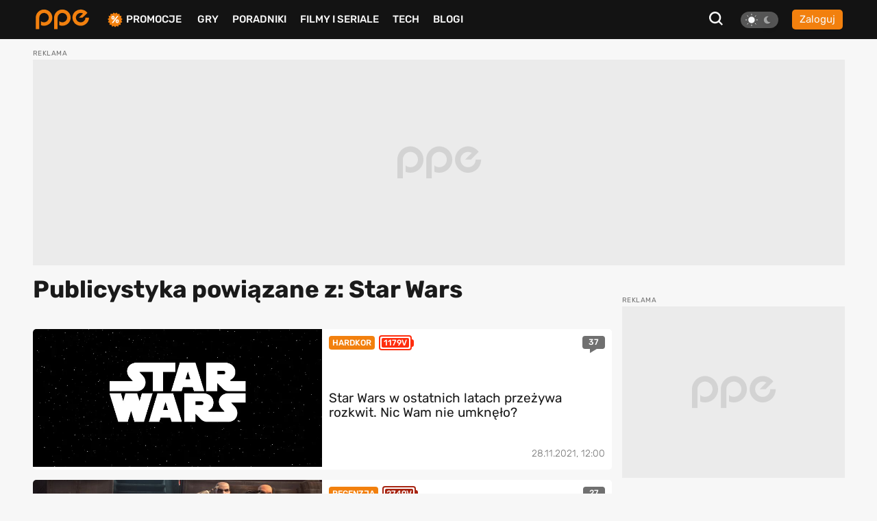

--- FILE ---
content_type: text/html; charset=UTF-8
request_url: https://www.ppe.pl/publicystyka.html?tag=Star%20Wars&type=journalism&page=4
body_size: 9600
content:
<!DOCTYPE html>
<html>
<head>
    <meta charset="UTF-8" />
    <title>
                    Publicystyka - PS4, PS5, XBOX, PC i inne - PPE.pl
                            | strona 4
                        </title>
            <link rel="apple-touch-icon" sizes="180x180"
              href="/build/client/images/icons/apple-touch-icon.f8efafc1.png">
        <link rel="icon" type="image/png" sizes="32x32"
              href="/build/client/images/icons/favicon-32x32.61c4b8b2.png" />
        <link rel="icon" type="image/png" sizes="16x16"
              href="/build/client/images/icons/favicon-16x16.7d425608.png" />
    
    <meta name="robots" content="max-snippet:-1">
    <meta name="robots" content="max-image-preview:large">
    <meta name="viewport" content="width=device-width, initial-scale=1" />
    <meta http-equiv="X-UA-Compatible" content="ie=edge" />
            <meta name="description" content="Teksty publicystyczne i okołogrowe, opisy najbardziej znanych serii gier wideo, relacje z imprez, felietony i analizy idealne miejsce dla każdego hardkorowego gracza." />
    
                            <meta name="robots" content="noindex, follow">
            
            <meta name="robots" content="noindex, follow">
    
        
        
                        <link rel="canonical"
              href="https://www.ppe.pl/publicystyka.html" />
    
    
                <link rel="stylesheet" href="/build/client/381.406090c4.css"><link rel="stylesheet" href="/build/client/app.155f5d38.css">
    
    <link rel="stylesheet" href="/build/client/news_index.7d64cdbc.css">
    <link rel="stylesheet" href="/build/client/top_blog_ranking_view.61bac5e7.css">

            <script async src="/build/client/scripts_delay.dbb4bde6.js"></script>
    
        
    <script async src="https://www.googletagmanager.com/gtag/js?id=UA-22961799-3"></script>
<script>
window.dataLayer = window.dataLayer || [];
function gtag(){dataLayer.push(arguments);}
gtag('js', new Date());

gtag('config', 'UA-22961799-3');
</script>
    <script type="text/javascript">
    !function () { var e = function () { var e, t = "__tcfapiLocator", a = [], n = window; for (; n;) { try { if (n.frames[t]) { e = n; break } } catch (e) { } if (n === window.top) break; n = n.parent } e || (!function e() { var a = n.document, r = !!n.frames[t]; if (!r) if (a.body) { var i = a.createElement("iframe"); i.style.cssText = "display:none", i.name = t, a.body.appendChild(i) } else setTimeout(e, 5); return !r }(), n.__tcfapi = function () { for (var e, t = arguments.length, n = new Array(t), r = 0; r < t; r++)n[r] = arguments[r]; if (!n.length) return a; if ("setGdprApplies" === n[0]) n.length > 3 && 2 === parseInt(n[1], 10) && "boolean" == typeof n[3] && (e = n[3], "function" == typeof n[2] && n[2]("set", !0)); else if ("ping" === n[0]) { var i = { gdprApplies: e, cmpLoaded: !1, cmpStatus: "stub" }; "function" == typeof n[2] && n[2](i) } else a.push(n) }, n.addEventListener("message", (function (e) { var t = "string" == typeof e.data, a = {}; try { a = t ? JSON.parse(e.data) : e.data } catch (e) { } var n = a.__tcfapiCall; n && window.__tcfapi(n.command, n.version, (function (a, r) { var i = { __tcfapiReturn: { returnValue: a, success: r, callId: n.callId } }; t && (i = JSON.stringify(i)), e.source.postMessage(i, "*") }), n.parameter) }), !1)) }; "undefined" != typeof module ? module.exports = e : e() }();
</script> 
 
<script>
window._sp_ = {
    config: {
        accountId: 1542,
        baseEndpoint: 'https://cdn.privacy-mgmt.com',
        propertyId: 13554,
    }
}

</script>
<script src="https://cdn.privacy-mgmt.com/wrapperMessagingWithoutDetection.js"></script>

<script async src="https://securepubads.g.doubleclick.net/tag/js/gpt.js"></script>
<script type='text/javascript' async='async' src='https://cdn-a.yieldlove.com/v2/yieldlove.js?ppe.pl'></script>
<script>
window.googletag = window.googletag || {cmd: []};
googletag.cmd.push(function() {
googletag.defineSlot('/53015287,14942375/ppe.pl_d_970x300_1', [[970, 300], [970, 200], [970, 250], [750, 300], [750, 200]], 'div-gpt-ad-1407836188970-0').addService(googletag.pubads());
googletag.defineSlot('/53015287,14942375/ppe.pl_d_300x600_1', [[300, 600], [200, 600], [160, 600], [120, 600], [300, 900], [300, 1050]], 'div-gpt-ad-1407836000715-0').addService(googletag.pubads());
googletag.defineSlot('/53015287,14942375/ppe.pl_d_750x300_1', [[750, 300], [750, 200], [750, 250], [750, 600]], 'div-gpt-ad-1407836243901-0').addService(googletag.pubads());
googletag.defineOutOfPageSlot('/53015287,14942375/ppe.pl_oop_desktop', 'div-gpt-ad-1588076575330-0').addService(googletag.pubads());
googletag.pubads().enableSingleRequest();
googletag.enableServices();
googletag.pubads().disableInitialLoad();
});
</script>
<script async src="//get.optad360.io/sf/20581804-c69b-4d90-8ec7-d3d896a3557b/plugin.min.js"></script>
</head>

<body class="theme--light"
      data-controller="search"
      data-search-target="body"
      data-search-url-value="/api/search"
      data-search-type-value="game">

<div id="fb-root"></div>




<nav class="navbar-wrapper" id="menu" data-controller="navbar" data-mobile="">
    <div class="navbar container">
        <div class="navbar__logo-wrapper">
            <a class="navbar__logo" href="/">
                <img src="/build/client/images/ppe-logo.92321605.svg" class=""
                     alt="PPE.pl - portal graczy. Serwis o grach na PS4, Xbox, Switch, PC - PPE.pl" />
            </a>
        </div>

        <div class="navbar__tool" data-controller="navbarMenu">
    <button class="search-btn search-btn-open" data-action="click->search#open">
        <svg xmlns="http://www.w3.org/2000/svg" width="20" height="20" viewBox="0 0 20 20"><defs><style>.a{fill:#f7f7f7;}</style></defs><path class="a" d="M22.125,20.113,17.7,15.689a8.675,8.675,0,1,0-1.739,1.737l4.428,4.424ZM6.408,14.878a6.177,6.177,0,1,1,8.739,0A6.175,6.175,0,0,1,6.408,14.878Z" transform="translate(-2.125 -1.85)"/></svg>
    </button>

    
<div class="theme-switch">
    <div
            class="theme-switch__switch"
            data-action="click->theme#change"
            data-controller="theme"
            data-userExists="0"
    >
        <div id="light" class="theme-switch__sun active"></div>
        <div id="dark" class="theme-switch__moon "></div>
    </div>
</div>
            <a class="btn btn--small btn--normalize-height"
           href="/logowanie">
            Zaloguj
        </a>
    </div>


        <div class="navbar__list">
            <ul class="nav-list mt-10 mt-lg-0">
                <li class="nav-list__item nav-list__promo" data-navbar-target="sales">
                    <img src="/build/client/images/icons/promocje-ikonka.4f70c764.svg" class=""
                         alt="PPE.pl - Promocje na gry, sprzęt, telefony" />
                    <a href="/promocje">Promocje</a>
                    
    <div class="sub-menu-wrapper" data-navbar-target="submenuSales">
        <ul class="sub-menu">
                            <li>
                    <a href="https://www.ppe.pl/promocje/gry/ps4" title="Promocje na gry PS4">Promocje na gry PS4</a>
                </li>
                            <li>
                    <a href="https://www.ppe.pl/promocje/gry/ps5" title="Promocje na gry PS5">Promocje na gry PS5</a>
                </li>
                            <li>
                    <a href="https://www.ppe.pl/promocje/gry/xbox_series_x" title="Promocje na gry Xbox">Promocje na gry Xbox</a>
                </li>
                            <li>
                    <a href="https://www.ppe.pl/promocje/gry/PC" title="Promocje na gry PC">Promocje na gry PC</a>
                </li>
                            <li>
                    <a href="https://www.ppe.pl/promocje/tech/ps4" title="Promocje na konsole PS4">Promocje na konsole PS4</a>
                </li>
                            <li>
                    <a href="https://www.ppe.pl/promocje/tech/ps5" title="Promocje na konsole PS5">Promocje na konsole PS5</a>
                </li>
                            <li>
                    <a href="https://www.ppe.pl/promocje/tech/xbox_series_x" title="https://www.ppe.pl/promocje/tech/xbox_series_x">Promocje na konsole Xbox</a>
                </li>
                    </ul>
    </div>
                </li>
                <li class="nav-list__item">
                    <a href="/gry">Gry</a>
                </li>
                <li class="nav-list__item" data-navbar-target="guides">
                    <a href="/poradniki-do-gier">Poradniki</a>
                    
    <div class="sub-menu-wrapper" data-navbar-target="submenuGuides">
        <ul class="sub-menu">
                            <li>
                    <a href="https://www.ppe.pl/poradniki/363765/assassins-creed-shadows-poradnik-fabula-misje-zadania-poboczne-regiony-templariusze-porady-trofea.html" title="AC Shadows poradnik do gry">AC Shadows poradnik</a>
                </li>
                            <li>
                    <a href="https://www.ppe.pl/poradniki/381263/ghost-of-yotei-poradnik-misje-zadania-regiony-eksploracja-aktywnosci-walka-porady-podstawy-trofea.html" title="Ghost of Yotei poradnik do gry">Ghost of Yotei poradnik</a>
                </li>
                            <li>
                    <a href="https://www.ppe.pl/poradniki/367326/clair-obscur-expedition-33-poradnik-misje-zadania-umiejetnosci-buildy-walka-swiat-porady-trofea.html" title="Clair Obscur Expedition 33 poradnik do gry">Clair Obscur Expedition 33 poradnik</a>
                </li>
                            <li>
                    <a href="https://www.ppe.pl/poradniki/360740/kingdom-come-deliverance-2-poradnik-misje-zadania-questy-opis-przejscia-wybory-walka-porady-trofea.html" title="Kingdom Come Delivearnce 2 poradnik do gry">Kingdom Come Deliverance 2 poradnik</a>
                </li>
                            <li>
                    <a href="https://www.ppe.pl/poradniki/312379/hogwarts-legacy-poradnik-podstawy-cena-ps-plus-xbox-game-pass-ps4-xbox-one-i-darmowa-aktualizacja.html" title="Hogwarts Legacy poradnik do gry">Hogwarts Legacy poradnik</a>
                </li>
                            <li>
                    <a href="https://www.ppe.pl/poradniki/323284/baldurs-gate-3-poradnik-misje-glowne-questy-poboczne-wybory-decyzje-konsekwencje-towarzysze-romanse.html" title="Baldurs Gate 3 poradnik do gry">Baldurs Gate 3 poradnik</a>
                </li>
                            <li>
                    <a href="https://www.ppe.pl/poradniki/352498/silent-hill-2-remake-poradnik-solucja-zagadki-wskazowki-zakonczenia-fotografie-sejfy-kody-trofea.html" title="Silent Hill 2 Remake poradnik do gry">Silent Hill 2 Remake poradnik</a>
                </li>
                            <li>
                    <a href="https://www.ppe.pl/poradniki/356588/farming-simulator-25-poradnik-pola-hodowle-maszyny-uprawy-nowosci-ciagniki-plony-handel.html" title="Farming Simulator 25 poradnik do gry">Farming Simulator 25 poradnik</a>
                </li>
                            <li>
                    <a href="https://www.ppe.pl/poradniki/357201/stalker-2-poradnik-solucja-misje-glowne-questy-poboczne-zagadki-mechaniki-walka-mapa-trofea.html" title="STALKER 2 poradnik do gry">STALKER 2 poradnik</a>
                </li>
                            <li>
                    <a href="https://www.ppe.pl/poradniki/298495/wiedzmin-3-poradnik-solucja-wybory-decyzje-konsekwencje-w-fabule-zakonczenia-romanse-karty-do-gwinta.html" title="Wiedźmin 3 poradnik do gry">Wiedźmin 3 poradnik</a>
                </li>
                    </ul>
    </div>
                </li>
                <li class="nav-list__item">
                    <a href="/filmy-seriale">Filmy i seriale</a>
                </li>
                <li class="nav-list__item">
                    <a href="/technologie">Tech</a>
                </li>
                <li class="nav-list__item">
                    <a href="/blog-gry.html">BLOGI</a>
                </li>
            </ul>
        </div>

            </div>
</nav>


<div id="db-notifications-wrapper" data-controller="notification"></div>
<div id="notifications-wrapper"></div>

<main class="site-wrapper">
            
				
				
	<div class="banner-parent-screening">
		<div class="banner-placeholder-screening banner-max-width" style="width: 1200px;height: 300px;">
			<!-- /53015287,14942375/ppe.pl_d_970x300_1 -->
<div id='div-gpt-ad-1407836188970-0'>
  <script>
    googletag.cmd.push(function() { googletag.display('div-gpt-ad-1407836188970-0'); });
  </script>
</div>

<!-- /53015287,14942375/ppe.pl_oop_desktop -->
<div id='div-gpt-ad-1588076575330-0'>
  <script>
    googletag.cmd.push(function() { googletag.display('div-gpt-ad-1588076575330-0'); });
  </script>
</div>
		</div>
	</div>


    
        <div class="container mb-40">
        <div class="container__row pt-5">
            <div
                    class="container__col-xs-12 container__col-lg-9 pr-lg-15 left-col"
                    data-controller="articlesFilter"
                    data-type="journalism"
                    data-supercategory=""
                    data-paginated="true"
                    data-category=""
            >
                <div class="news-index-header-wrapper">
                    <h1 class="news-index-header" data-articlesFilter-target="title">
                        Publicystyka powiązane z: Star Wars
                    </h1>
                                    </div>
                                <div data-articlesFilter-target="lister">
                        <div class="article-list-grid articles-main">
                    
    
<a class="card  "
   href="/publicystyka/211956/star-wars-w-ostatnich-latach-przezywa-rozkwit-nic-wam-nie-umknelo.html">
    <div class="card card--full card--row home">
                
    
    
        
    <div
            class="picture-wrapper article-card-picture "
                >
                                            <picture data-controller="picture">
                                    <source
                            type="image/webp"
                            data-placeholder="[data-uri]"
                                                            srcset="[data-uri] 100vw"
                                sizes="100vw"
                                data-srcset="https://pliki.ppe.pl/storage/c5184f16f7ecf96f1e6f/c5184f16f7ecf96f1e6f-webp-250w.webp 250w, https://pliki.ppe.pl/storage/c5184f16f7ecf96f1e6f/c5184f16f7ecf96f1e6f-webp-400w.webp 400w, https://pliki.ppe.pl/storage/c5184f16f7ecf96f1e6f/c5184f16f7ecf96f1e6f-webp-800w.webp 800w"
                                data-sizes="100vw"
                                                >
                                    <source
                            type="image/jpeg"
                            data-placeholder="[data-uri]"
                                                            srcset="[data-uri] 100vw"
                                sizes="100vw"
                                data-srcset="https://pliki.ppe.pl/storage/c5184f16f7ecf96f1e6f/c5184f16f7ecf96f1e6f-250w.jpg 250w, https://pliki.ppe.pl/storage/c5184f16f7ecf96f1e6f/c5184f16f7ecf96f1e6f-400w.jpg 400w, https://pliki.ppe.pl/storage/c5184f16f7ecf96f1e6f/c5184f16f7ecf96f1e6f-800w.jpg 800w"
                                data-sizes="100vw"
                                                >
                                <img
                        width="800"
                        height="380"
                        alt="Star Wars w ostatnich latach przeżywa rozkwit. Nic Wam nie umknęło? "
                        data-placeholder="[data-uri]"
                        class="lazy"
                                                    src="[data-uri]"
                            data-src="https://pliki.ppe.pl/storage/c5184f16f7ecf96f1e6f/c5184f16f7ecf96f1e6f.jpg"
                                                                />
                            </picture>
                </div>
            <div class="d-none d-md-flex card-body card-body--action pl-10 pr-20">
                <div class="label-group">
                    <span class="label">Hardkor</span>
                    <div class="battery level4">
                        <span>1179V</span>
                    </div>
                </div>
                                                <div class="comment-box">
                    37
                </div>
                            </div>
        
            <div class="card__body ">
                        <div class="card-body__text home-grid__text">
                <div class="battery-with-comment d-flex d-md-none">
                    <span class="label">Hardkor</span>
                    <div class="battery level4">
                        <span>1179V</span>
                    </div>
                                        <div class="comment-box">
                        37
                    </div>
                </div>
                                <div class="card-title">
                    <span>Star Wars w ostatnich latach przeżywa rozkwit. Nic Wam nie umknęło? </span>
                </div>
            </div>
            <div class="d-none card-body__text platforms">
                <div class="tags">
                                                                                </div>
                <div class="article-created-at">
                    28.11.2021, 12:00
                </div>
            </div>
                </div>
                <div class="v-card__actions">
            
                    </div>
    </div>
</a>

                                
    
<a class="card  "
   href="/publicystyka/211382/gwiezdne-wojny-parszywa-zgraja-2021--recenzja-opinie-o-serialu-disney.html">
    <div class="card card--full card--row home">
                
    

    
    
    
    
    <div
            class="image "
            data-controller="image "
            data-data="{&quot;width&quot;:null,&quot;min_width&quot;:null,&quot;max_width&quot;:null,&quot;height&quot;:null,&quot;min_height&quot;:null,&quot;max_height&quot;:null,&quot;aspect_radio&quot;:null,&quot;class&quot;:&quot;image--round-all main-page-gallery-image&quot;,&quot;alt&quot;:&quot;Gwiezdne Wojny: Parszywa Zgraja (2021) \u2013 recenzja serialu [Disney]. Spin-off-off&quot;,&quot;src&quot;:&quot;https:\/\/pliki.ppe.pl\/storage\/9c36c3e43f46b6f72890\/9c36c3e43f46b6f72890.jpg&quot;}"
            data-action="click->singleGallery#show"
            data-singleGallery-url-value="https://pliki.ppe.pl/storage/9c36c3e43f46b6f72890/9c36c3e43f46b6f72890.jpg"
    >
                                            <div class="image__sizer"></div>
            <img class="image__image image__image--cover lazy"
                 data-component="image"
                 src="[data-uri]"
                 alt="Gwiezdne Wojny: Parszywa Zgraja (2021) – recenzja serialu [Disney]. Spin-off-off"
                                            data-src="https://pliki.ppe.pl/storage/9c36c3e43f46b6f72890/9c36c3e43f46b6f72890.jpg"
                                                    />
                                        <div class="image__content">
                                                        </div>
                            </div>
            <div class="d-none d-md-flex card-body card-body--action pl-10 pr-20">
                <div class="label-group">
                    <span class="label">Recenzja</span>
                    <div class="battery level5">
                        <span>2749V</span>
                    </div>
                </div>
                                                <div class="comment-box">
                    27
                </div>
                            </div>
        
            <div class="card__body ">
                        <div class="card-body__text home-grid__text">
                <div class="battery-with-comment d-flex d-md-none">
                    <span class="label">Recenzja</span>
                    <div class="battery level5">
                        <span>2749V</span>
                    </div>
                                        <div class="comment-box">
                        27
                    </div>
                </div>
                                <div class="card-title">
                    <span>Gwiezdne Wojny: Parszywa Zgraja (2021) – recenzja serialu [Disney]. Spin-off-off</span>
                </div>
            </div>
            <div class="d-none card-body__text platforms">
                <div class="tags">
                                                                                </div>
                <div class="article-created-at">
                    14.08.2021, 20:00
                </div>
            </div>
                </div>
                <div class="v-card__actions">
            
                    </div>
    </div>
</a>

                                
    
<a class="card  "
   href="/publicystyka/211078/the-last-of-us-part-ii---jak-gra-wplynela-na-polaryzacje-spolecznosc-graczy.html">
    <div class="card card--full card--row home">
                
    
    
        
    <div
            class="picture-wrapper article-card-picture "
                >
                                            <picture data-controller="picture">
                                    <source
                            type="image/webp"
                            data-placeholder="[data-uri]"
                                                            srcset="[data-uri] 100vw"
                                sizes="100vw"
                                data-srcset="https://pliki.ppe.pl/storage/659a4489ab9f4d0adabe/659a4489ab9f4d0adabe-webp-250w.webp 250w, https://pliki.ppe.pl/storage/659a4489ab9f4d0adabe/659a4489ab9f4d0adabe-webp-400w.webp 400w, https://pliki.ppe.pl/storage/659a4489ab9f4d0adabe/659a4489ab9f4d0adabe-webp-800w.webp 800w"
                                data-sizes="100vw"
                                                >
                                    <source
                            type="image/jpeg"
                            data-placeholder="[data-uri]"
                                                            srcset="[data-uri] 100vw"
                                sizes="100vw"
                                data-srcset="https://pliki.ppe.pl/storage/659a4489ab9f4d0adabe/659a4489ab9f4d0adabe-250w.jpg 250w, https://pliki.ppe.pl/storage/659a4489ab9f4d0adabe/659a4489ab9f4d0adabe-400w.jpg 400w, https://pliki.ppe.pl/storage/659a4489ab9f4d0adabe/659a4489ab9f4d0adabe-800w.jpg 800w"
                                data-sizes="100vw"
                                                >
                                <img
                        width="800"
                        height="380"
                        alt="The Last of Us: Part II -  jak gra wpłynęła na polaryzację społeczności graczy"
                        data-placeholder="[data-uri]"
                        class="lazy"
                                                    src="[data-uri]"
                            data-src="https://pliki.ppe.pl/storage/659a4489ab9f4d0adabe/659a4489ab9f4d0adabe.jpg"
                                                                />
                            </picture>
                </div>
            <div class="d-none d-md-flex card-body card-body--action pl-10 pr-20">
                <div class="label-group">
                    <span class="label">Hardkor</span>
                    <div class="battery level5">
                        <span>2170V</span>
                    </div>
                </div>
                                                <div class="comment-box">
                    155
                </div>
                            </div>
        
            <div class="card__body ">
                        <div class="card-body__text home-grid__text">
                <div class="battery-with-comment d-flex d-md-none">
                    <span class="label">Hardkor</span>
                    <div class="battery level5">
                        <span>2170V</span>
                    </div>
                                        <div class="comment-box">
                        155
                    </div>
                </div>
                                <div class="card-title">
                    <span>The Last of Us: Part II -  jak gra wpłynęła na polaryzację społeczności graczy</span>
                </div>
            </div>
            <div class="d-none card-body__text platforms">
                <div class="tags">
                                                                                </div>
                <div class="article-created-at">
                    26.06.2021, 11:00
                </div>
            </div>
                </div>
                <div class="v-card__actions">
            
                    </div>
    </div>
</a>

                                
    
<a class="card  "
   href="/publicystyka/210301/star-wars-od-ubisoftu--czym-prawdopodobnie-bedzie-projekt-francuzow.html">
    <div class="card card--full card--row home">
                
    

    
    
    
    
    <div
            class="image "
            data-controller="image "
            data-data="{&quot;width&quot;:null,&quot;min_width&quot;:null,&quot;max_width&quot;:null,&quot;height&quot;:null,&quot;min_height&quot;:null,&quot;max_height&quot;:null,&quot;aspect_radio&quot;:null,&quot;class&quot;:&quot;image--round-all main-page-gallery-image&quot;,&quot;alt&quot;:&quot;Star Wars od Ubisoftu - nie boj\u0119 si\u0119 o jako\u015b\u0107 nowego projektu Francuz\u00f3w&quot;,&quot;src&quot;:&quot;https:\/\/pliki.ppe.pl\/storage\/73189ceb0aa5209fb96d\/73189ceb0aa5209fb96d.jpg&quot;}"
            data-action="click->singleGallery#show"
            data-singleGallery-url-value="https://pliki.ppe.pl/storage/73189ceb0aa5209fb96d/73189ceb0aa5209fb96d.jpg"
    >
                                            <div class="image__sizer"></div>
            <img class="image__image image__image--cover lazy"
                 data-component="image"
                 src="[data-uri]"
                 alt="Star Wars od Ubisoftu - nie boję się o jakość nowego projektu Francuzów"
                                            data-src="https://pliki.ppe.pl/storage/73189ceb0aa5209fb96d/73189ceb0aa5209fb96d.jpg"
                                                    />
                                        <div class="image__content">
                                                        </div>
                            </div>
            <div class="d-none d-md-flex card-body card-body--action pl-10 pr-20">
                <div class="label-group">
                    <span class="label">Hardkor</span>
                    <div class="battery level5">
                        <span>1998V</span>
                    </div>
                </div>
                                                <div class="comment-box">
                    31
                </div>
                            </div>
        
            <div class="card__body ">
                        <div class="card-body__text home-grid__text">
                <div class="battery-with-comment d-flex d-md-none">
                    <span class="label">Hardkor</span>
                    <div class="battery level5">
                        <span>1998V</span>
                    </div>
                                        <div class="comment-box">
                        31
                    </div>
                </div>
                                <div class="card-title">
                    <span>Star Wars od Ubisoftu - nie boję się o jakość nowego projektu Francuzów</span>
                </div>
            </div>
            <div class="d-none card-body__text platforms">
                <div class="tags">
                                                                                </div>
                <div class="article-created-at">
                    10.02.2021, 21:30
                </div>
            </div>
                </div>
                <div class="v-card__actions">
            
                    </div>
    </div>
</a>

                                
    
<a class="card  "
   href="/publicystyka/210147/disney-wciaz-nie-dla-polski-dlaczego-tyle-musimy-czekac.html">
    <div class="card card--full card--row home">
                
    
    
        
    <div
            class="picture-wrapper article-card-picture "
                >
                                            <picture data-controller="picture">
                                    <source
                            type="image/webp"
                            data-placeholder="[data-uri]"
                                                            srcset="[data-uri] 100vw"
                                sizes="100vw"
                                data-srcset="https://pliki.ppe.pl/storage/91b5b68698b03538e02a/91b5b68698b03538e02a-webp-250w.webp 250w, https://pliki.ppe.pl/storage/91b5b68698b03538e02a/91b5b68698b03538e02a-webp-400w.webp 400w, https://pliki.ppe.pl/storage/91b5b68698b03538e02a/91b5b68698b03538e02a-webp-800w.webp 800w"
                                data-sizes="100vw"
                                                >
                                    <source
                            type="image/jpeg"
                            data-placeholder="[data-uri]"
                                                            srcset="[data-uri] 100vw"
                                sizes="100vw"
                                data-srcset="https://pliki.ppe.pl/storage/91b5b68698b03538e02a/91b5b68698b03538e02a-250w.jpg 250w, https://pliki.ppe.pl/storage/91b5b68698b03538e02a/91b5b68698b03538e02a-400w.jpg 400w, https://pliki.ppe.pl/storage/91b5b68698b03538e02a/91b5b68698b03538e02a-800w.jpg 800w"
                                data-sizes="100vw"
                                                >
                                <img
                        width="800"
                        height="380"
                        alt="Disney+ wciąż nie dla Polski. Dlaczego tyle musimy czekać?"
                        data-placeholder="[data-uri]"
                        class="lazy"
                                                    src="[data-uri]"
                            data-src="https://pliki.ppe.pl/storage/91b5b68698b03538e02a/91b5b68698b03538e02a.jpg"
                                                                />
                            </picture>
                </div>
            <div class="d-none d-md-flex card-body card-body--action pl-10 pr-20">
                <div class="label-group">
                    <span class="label">Filmy/seriale</span>
                    <div class="battery level5">
                        <span>17823V</span>
                    </div>
                </div>
                                                <div class="comment-box">
                    103
                </div>
                            </div>
        
            <div class="card__body ">
                        <div class="card-body__text home-grid__text">
                <div class="battery-with-comment d-flex d-md-none">
                    <span class="label">Filmy/seriale</span>
                    <div class="battery level5">
                        <span>17823V</span>
                    </div>
                                        <div class="comment-box">
                        103
                    </div>
                </div>
                                <div class="card-title">
                    <span>Disney+ wciąż nie dla Polski. Dlaczego tyle musimy czekać?</span>
                </div>
            </div>
            <div class="d-none card-body__text platforms">
                <div class="tags">
                                                                                </div>
                <div class="article-created-at">
                    17.01.2021, 16:00
                </div>
            </div>
                </div>
                <div class="v-card__actions">
            
                    </div>
    </div>
</a>

                                
    
<a class="card  "
   href="/publicystyka/210126/the-mandalorian-2019--recenzja-opinie-o-serialu-disney.html">
    <div class="card card--full card--row home">
                
    

    
    
    
    
    <div
            class="image "
            data-controller="image "
            data-data="{&quot;width&quot;:null,&quot;min_width&quot;:null,&quot;max_width&quot;:null,&quot;height&quot;:null,&quot;min_height&quot;:null,&quot;max_height&quot;:null,&quot;aspect_radio&quot;:null,&quot;class&quot;:&quot;image--round-all main-page-gallery-image&quot;,&quot;alt&quot;:&quot;The Mandalorian (2019) \u2013 recenzja pierwszych dw\u00f3ch sezon\u00f3w serialu [Disney]. This is the way&quot;,&quot;src&quot;:&quot;https:\/\/pliki.ppe.pl\/storage\/3bebd08cf76dfa602644\/3bebd08cf76dfa602644.jpg&quot;}"
            data-action="click->singleGallery#show"
            data-singleGallery-url-value="https://pliki.ppe.pl/storage/3bebd08cf76dfa602644/3bebd08cf76dfa602644.jpg"
    >
                                            <div class="image__sizer"></div>
            <img class="image__image image__image--cover lazy"
                 data-component="image"
                 src="[data-uri]"
                 alt="The Mandalorian (2019) – recenzja pierwszych dwóch sezonów serialu [Disney]. This is the way"
                                            data-src="https://pliki.ppe.pl/storage/3bebd08cf76dfa602644/3bebd08cf76dfa602644.jpg"
                                                    />
                                        <div class="image__content">
                                                        </div>
                            </div>
            <div class="d-none d-md-flex card-body card-body--action pl-10 pr-20">
                <div class="label-group">
                    <span class="label">Recenzja</span>
                    <div class="battery level5">
                        <span>4114V</span>
                    </div>
                </div>
                                                <div class="comment-box">
                    70
                </div>
                            </div>
        
            <div class="card__body ">
                        <div class="card-body__text home-grid__text">
                <div class="battery-with-comment d-flex d-md-none">
                    <span class="label">Recenzja</span>
                    <div class="battery level5">
                        <span>4114V</span>
                    </div>
                                        <div class="comment-box">
                        70
                    </div>
                </div>
                                <div class="card-title">
                    <span>The Mandalorian (2019) – recenzja pierwszych dwóch sezonów serialu [Disney]. This is the way</span>
                </div>
            </div>
            <div class="d-none card-body__text platforms">
                <div class="tags">
                                                                                </div>
                <div class="article-created-at">
                    10.01.2021, 20:00
                </div>
            </div>
                </div>
                <div class="v-card__actions">
            
                    </div>
    </div>
</a>

                                
    
<a class="card  "
   href="/publicystyka/210031/disney-plus-seriale-w-uniwersum-gwiezdne-wojny.html">
    <div class="card card--full card--row home">
                
    

    
    
    
    
    <div
            class="image "
            data-controller="image "
            data-data="{&quot;width&quot;:null,&quot;min_width&quot;:null,&quot;max_width&quot;:null,&quot;height&quot;:null,&quot;min_height&quot;:null,&quot;max_height&quot;:null,&quot;aspect_radio&quot;:null,&quot;class&quot;:&quot;image--round-all main-page-gallery-image&quot;,&quot;alt&quot;:&quot;Disney+ - wszystko co wiemy o nadchodz\u0105cych serialach w uniwersum Gwiezdnych Wojen&quot;,&quot;src&quot;:&quot;https:\/\/pliki.ppe.pl\/storage\/4c88bc4eba95fd5e29b6\/4c88bc4eba95fd5e29b6.jpg&quot;}"
            data-action="click->singleGallery#show"
            data-singleGallery-url-value="https://pliki.ppe.pl/storage/4c88bc4eba95fd5e29b6/4c88bc4eba95fd5e29b6.jpg"
    >
                                            <div class="image__sizer"></div>
            <img class="image__image image__image--cover lazy"
                 data-component="image"
                 src="[data-uri]"
                 alt="Disney+ - wszystko co wiemy o nadchodzących serialach w uniwersum Gwiezdnych Wojen"
                                            data-src="https://pliki.ppe.pl/storage/4c88bc4eba95fd5e29b6/4c88bc4eba95fd5e29b6.jpg"
                                                    />
                                        <div class="image__content">
                                                        </div>
                            </div>
            <div class="d-none d-md-flex card-body card-body--action pl-10 pr-20">
                <div class="label-group">
                    <span class="label">Filmy/seriale</span>
                    <div class="battery level5">
                        <span>2266V</span>
                    </div>
                </div>
                                                <div class="comment-box">
                    16
                </div>
                            </div>
        
            <div class="card__body ">
                        <div class="card-body__text home-grid__text">
                <div class="battery-with-comment d-flex d-md-none">
                    <span class="label">Filmy/seriale</span>
                    <div class="battery level5">
                        <span>2266V</span>
                    </div>
                                        <div class="comment-box">
                        16
                    </div>
                </div>
                                <div class="card-title">
                    <span>Disney+ - wszystko co wiemy o nadchodzących serialach w uniwersum Gwiezdnych Wojen</span>
                </div>
            </div>
            <div class="d-none card-body__text platforms">
                <div class="tags">
                                                                                </div>
                <div class="article-created-at">
                    26.12.2020, 18:00
                </div>
            </div>
                </div>
                <div class="v-card__actions">
            
                    </div>
    </div>
</a>

                                
    
<a class="card  "
   href="/publicystyka/210030/filmy-na-maraton-filmowy--top-10.html">
    <div class="card card--full card--row home">
                
    

    
    
    
    
    <div
            class="image "
            data-controller="image "
            data-data="{&quot;width&quot;:null,&quot;min_width&quot;:null,&quot;max_width&quot;:null,&quot;height&quot;:null,&quot;min_height&quot;:null,&quot;max_height&quot;:null,&quot;aspect_radio&quot;:null,&quot;class&quot;:&quot;image--round-all main-page-gallery-image&quot;,&quot;alt&quot;:&quot;Filmy na maraton filmowy - TOP 10 (Netflix, HBO Go)&quot;,&quot;src&quot;:&quot;https:\/\/pliki.ppe.pl\/storage\/09a8a8a2e66764077c76\/09a8a8a2e66764077c76.jpg&quot;}"
            data-action="click->singleGallery#show"
            data-singleGallery-url-value="https://pliki.ppe.pl/storage/09a8a8a2e66764077c76/09a8a8a2e66764077c76.jpg"
    >
                                            <div class="image__sizer"></div>
            <img class="image__image image__image--cover lazy"
                 data-component="image"
                 src="[data-uri]"
                 alt="Filmy na maraton filmowy - TOP 10 (Netflix, HBO Go)"
                                            data-src="https://pliki.ppe.pl/storage/09a8a8a2e66764077c76/09a8a8a2e66764077c76.jpg"
                                                    />
                                        <div class="image__content">
                                                        </div>
                            </div>
            <div class="d-none d-md-flex card-body card-body--action pl-10 pr-20">
                <div class="label-group">
                    <span class="label">Filmy/seriale</span>
                    <div class="battery level5">
                        <span>7325V</span>
                    </div>
                </div>
                                                <div class="comment-box">
                    37
                </div>
                            </div>
        
            <div class="card__body ">
                        <div class="card-body__text home-grid__text">
                <div class="battery-with-comment d-flex d-md-none">
                    <span class="label">Filmy/seriale</span>
                    <div class="battery level5">
                        <span>7325V</span>
                    </div>
                                        <div class="comment-box">
                        37
                    </div>
                </div>
                                <div class="card-title">
                    <span>Filmy na maraton filmowy - TOP 10 (Netflix, HBO Go)</span>
                </div>
            </div>
            <div class="d-none card-body__text platforms">
                <div class="tags">
                                                                                </div>
                <div class="article-created-at">
                    22.12.2020, 22:00
                </div>
            </div>
                </div>
                <div class="v-card__actions">
            
                    </div>
    </div>
</a>

                                
    
<a class="card  "
   href="/publicystyka/209983/star-wars-jako-anime-przyblizamy-inne-glosne-marki-ktore-doczekaly-sie-japonskich-adaptacji.html">
    <div class="card card--full card--row home">
                
    
    
        
    <div
            class="picture-wrapper article-card-picture "
                >
                                            <picture data-controller="picture">
                                    <source
                            type="image/webp"
                            data-placeholder="[data-uri]"
                                                            srcset="[data-uri] 100vw"
                                sizes="100vw"
                                data-srcset="https://pliki.ppe.pl/storage/9809fe8f660edb7b402d/9809fe8f660edb7b402d-webp-250w.webp 250w, https://pliki.ppe.pl/storage/9809fe8f660edb7b402d/9809fe8f660edb7b402d-webp-400w.webp 400w, https://pliki.ppe.pl/storage/9809fe8f660edb7b402d/9809fe8f660edb7b402d-webp-800w.webp 800w"
                                data-sizes="100vw"
                                                >
                                    <source
                            type="image/jpeg"
                            data-placeholder="[data-uri]"
                                                            srcset="[data-uri] 100vw"
                                sizes="100vw"
                                data-srcset="https://pliki.ppe.pl/storage/9809fe8f660edb7b402d/9809fe8f660edb7b402d-250w.jpg 250w, https://pliki.ppe.pl/storage/9809fe8f660edb7b402d/9809fe8f660edb7b402d-400w.jpg 400w, https://pliki.ppe.pl/storage/9809fe8f660edb7b402d/9809fe8f660edb7b402d-800w.jpg 800w"
                                data-sizes="100vw"
                                                >
                                <img
                        width="800"
                        height="380"
                        alt="Star Wars jako anime. Przybliżamy inne głośne marki, które doczekały się japońskich adaptacji"
                        data-placeholder="[data-uri]"
                        class="lazy"
                                                    src="[data-uri]"
                            data-src="https://pliki.ppe.pl/storage/9809fe8f660edb7b402d/9809fe8f660edb7b402d.jpg"
                                                                />
                            </picture>
                </div>
            <div class="d-none d-md-flex card-body card-body--action pl-10 pr-20">
                <div class="label-group">
                    <span class="label">Filmy/seriale</span>
                    <div class="battery level5">
                        <span>1816V</span>
                    </div>
                </div>
                                                <div class="comment-box">
                    32
                </div>
                            </div>
        
            <div class="card__body ">
                        <div class="card-body__text home-grid__text">
                <div class="battery-with-comment d-flex d-md-none">
                    <span class="label">Filmy/seriale</span>
                    <div class="battery level5">
                        <span>1816V</span>
                    </div>
                                        <div class="comment-box">
                        32
                    </div>
                </div>
                                <div class="card-title">
                    <span>Star Wars jako anime. Przybliżamy inne głośne marki, które doczekały się japońskich adaptacji</span>
                </div>
            </div>
            <div class="d-none card-body__text platforms">
                <div class="tags">
                                                                                </div>
                <div class="article-created-at">
                    15.12.2020, 21:00
                </div>
            </div>
                </div>
                <div class="v-card__actions">
            
                    </div>
    </div>
</a>

                                
    
<a class="card  "
   href="/publicystyka/209909/kalendarz-gracza-grudzien-2020-w-jakie-gry-bedziecie-grac.html">
    <div class="card card--full card--row home">
                
    

    
    
    
    
    <div
            class="image "
            data-controller="image "
            data-data="{&quot;width&quot;:null,&quot;min_width&quot;:null,&quot;max_width&quot;:null,&quot;height&quot;:null,&quot;min_height&quot;:null,&quot;max_height&quot;:null,&quot;aspect_radio&quot;:null,&quot;class&quot;:&quot;image--round-all main-page-gallery-image&quot;,&quot;alt&quot;:&quot;Kalendarz Gracza - grudzie\u0144 2020. W jakie gry b\u0119dziecie gra\u0107?&quot;,&quot;src&quot;:&quot;https:\/\/pliki.ppe.pl\/storage\/e7a24d2a94a5935e274d\/e7a24d2a94a5935e274d.jpg&quot;}"
            data-action="click->singleGallery#show"
            data-singleGallery-url-value="https://pliki.ppe.pl/storage/e7a24d2a94a5935e274d/e7a24d2a94a5935e274d.jpg"
    >
                                            <div class="image__sizer"></div>
            <img class="image__image image__image--cover lazy"
                 data-component="image"
                 src="[data-uri]"
                 alt="Kalendarz Gracza - grudzień 2020. W jakie gry będziecie grać?"
                                            data-src="https://pliki.ppe.pl/storage/e7a24d2a94a5935e274d/e7a24d2a94a5935e274d.jpg"
                                                    />
                                        <div class="image__content">
                                                        </div>
                            </div>
            <div class="d-none d-md-flex card-body card-body--action pl-10 pr-20">
                <div class="label-group">
                    <span class="label">Kalendarz Gracza</span>
                    <div class="battery level5">
                        <span>2468V</span>
                    </div>
                </div>
                                                <div class="comment-box">
                    95
                </div>
                            </div>
        
            <div class="card__body ">
                        <div class="card-body__text home-grid__text">
                <div class="battery-with-comment d-flex d-md-none">
                    <span class="label">Kalendarz Gracza</span>
                    <div class="battery level5">
                        <span>2468V</span>
                    </div>
                                        <div class="comment-box">
                        95
                    </div>
                </div>
                                <div class="card-title">
                    <span>Kalendarz Gracza - grudzień 2020. W jakie gry będziecie grać?</span>
                </div>
            </div>
            <div class="d-none card-body__text platforms">
                <div class="tags">
                                                                                </div>
                <div class="article-created-at">
                    30.11.2020, 22:00
                </div>
            </div>
                </div>
                <div class="v-card__actions">
            
                    </div>
    </div>
</a>

                                        
    <div class="pagination mt-50 mb-50">
        <div class="prev-next d-lg-none">
                            <span class="pagination-button previous mr-5">
                    <a href="/publicystyka.html?tag=Star%20Wars&amp;type=journalism&amp;page=3">
                        Poprzednia
                    </a>
                </span>
            
                            <span class="pagination-button next ml-5">
                    <a href="/publicystyka.html?tag=Star%20Wars&amp;type=journalism&amp;page=5">
                        Następna
                    </a>
                </span>
                    </div>
        <div class="pages">
            <div class="d-none d-lg-block">
                                                            <span class="pagination-button previous">
                            <a href="/publicystyka.html?tag=Star%20Wars&amp;type=journalism&amp;page=3">
                                Poprzednia
                            </a>
                        </span>
                                                </div>
                                                <a class="page"
                       href="/publicystyka.html?tag=Star%20Wars&amp;type=journalism&amp;page=3">
                        3
                    </a>
                                                                <span class="page current">4</span>
                                                                <a class="page"
                       href="/publicystyka.html?tag=Star%20Wars&amp;type=journalism&amp;page=5">
                        5
                    </a>
                                                                <a class="page"
                       href="/publicystyka.html?tag=Star%20Wars&amp;type=journalism&amp;page=6">
                        6
                    </a>
                                        <span class="triple-dot">...</span>
                            <a class="page last"
                    href="/publicystyka.html?tag=Star%20Wars&amp;type=journalism&amp;page=9">
                    9
                </a>
                        <div class="d-none d-lg-block">
                                    <span class="pagination-button next">
                        <a href="/publicystyka.html?tag=Star%20Wars&amp;type=journalism&amp;page=5">
                            Następna
                        </a>
                    </span>
                            </div>
        </div>
        <div class="gotopage">
            Przejdź do strony
            <form>
                                                            <input type="hidden" name="tag" value="Star Wars" />
                                                                                <input type="hidden" name="type" value="journalism" />
                                                                                        <label>
                    <input type="number" required name="page" min="1" />
                </label>
                <input type="submit" value="Przejdź" class="go-to-page-button" />
            </form>
        </div>
    </div>

            </div>
                </div>
                            </div>
            <div class="container__col-xs-12 container__col-lg-3 right-col margin-top-25 d-lg-flex flex-column">
                                <div class="banner-skyscraper mt-10">
                    	
	
<div class="banner-placeholder banner-max-width" style="min-height: 250px;">
	<!-- /53015287,14942375/ppe.pl_d_300x600_1 -->
<div id='div-gpt-ad-1407836000715-0'>
  <script>
    googletag.cmd.push(function() { googletag.display('div-gpt-ad-1407836000715-0'); });
  </script>
</div>
</div>

                </div>
            </div>
        </div>
    </div>

    <div class="elevator-wrapper" id="elevator" data-controller="elevator" data-action="click->elevator#up">
        <i class="fas fa-chevron-up"></i>
    </div>

    <div data-controller="image-cropper" id="cropper" class="cropper-wrapper">
        <div class="cropper-inner-wrapper">
            <button data-action="click->image-cropper#cancel" class="cropper-close-button">
                <i class="fas fa-times"></i>
            </button>
            <div class="cropper-image-wrapper">
                <img data-image-cropper-target="cropper" alt="cropper" src="" />
            </div>
            <button data-action="click->image-cropper#crop" class="cropper-accept-button">Zatwierdź</button>
        </div>
    </div>
</main>

<section class="search-page" data-search-target="page">
    <button class="search-btn search-btn-close" data-action="click->search#close">
        <img src="/build/client/images/icons/close.350a3988.svg" width="15" height="15" alt="close" />
    </button>
    <div class="container">
        <div class="search-input-group">
            <input type="text" placeholder="Szukaj..." class="search-input"
                   data-search-target="search"
                   data-action="search#search" />
            <a class="search-input-clear-button"
               data-search-target="searchClearButton"
               data-action="search#clearSearch">usuń</a>
        </div>

        <div class="search-types">
            <a data-search-target="type"
               data-type="game"
               data-action="search#changeType">
                Gra <span class="search-count" data-search-target="counter">0</span>
            </a>
            <a data-search-target="type"
               data-type="guide"
               data-action="search#changeType">
                Poradnik <span class="search-count" data-search-target="counter">0</span>
            </a>
            <a data-search-target="type"
               data-type="review"
               data-action="search#changeType">
                Recenzja <span class="search-count" data-search-target="counter">0</span>
            </a>
            <a data-search-target="type"
               data-type="news"
               data-action="search#changeType">
                Newsy <span class="search-count" data-search-target="counter">0</span>
            </a>
            <a data-search-target="type"
               data-type="journalism"
               data-action="search#changeType">
                Publicystyka <span class="search-count" data-search-target="counter">0</span>
            </a>
            <a data-search-target="type"
               data-type="blog"
               data-action="search#changeType">
                Blogi <span class="search-count" data-search-target="counter">0</span>
            </a>
        </div>

        <div class="search-results" data-search-target="results"></div>
        <div class="search-loading hide" data-search-target="loading">
            <div class="spinner-wrapper">
    <div class="spinner-inner-wrapper"></div>
</div>
        </div>

        <button class="btn btn--block search-load-more"
                data-search-target="loadMore"
                data-action="click->search#loadMore">Pokaż więcej
        </button>
    </div>
</section>

<footer class="footer">
    <div class="footer-header-wrapper">
        <div class="footer-header">
            <div class="footer-header__logo">
                <a class="logo" href=" /"><img src="/build/client/images/ppe-logo.92321605.svg"
                                                                class="" alt="PPE.pl - portal graczy. Serwis o grach na PS4, Xbox, Switch, PC - PPE.pl" /></a>
                <div class="footer-header__caption caption mt-10 mt-md-0">
                    Copyright 2010-2026 by PPE.pl. All rights reserved.
                </div>
            </div>

            <ul class="footer-header__list mt-15 mt-md-0">
                <li class="footer-header__list-item"><a href="/regulamin_spolecznosci.html">Regulamin</a></li>
                <li class="footer-header__list-item"><a href="/kontakt.html">Kontakt</a></li>
                <li class="footer-header__list-item"><a href="/polityka_prywatnosci.html">Polityka prywatności</a>
                </li>
                <li class="footer-header__list-item"><a onclick="window._sp_.loadPrivacyManagerModal(881160)">Ustawienia prywatności</a></li>
                <li class="footer-header__list-item"><a href="/reklama.html">Reklama</a></li>
                <li class="footer-header__list-item"><a href="/redakcja.html">Redakcja</a></li>
                <li class="footer-header__list-item"><a href="/rss.html">RSS</a></li>
            </ul>
        </div>
    </div>
    <div class="container--fluid p-15">
        <div class="container__row">
                            <div class="container__col-xs-3">
                    <div class="footer__text footer__text--header">
                        Ranking Gier
                    </div>
                    <div class="footer__list mt-10">
                                                    <a class="footer__list-item" href="https://www.ppe.pl/gry/ranking-Samochod%C3%B3wka">Gry samochodowe</a>
                                                    <a class="footer__list-item" href="https://www.ppe.pl/gry/ranking-Zr%C4%99czno%C5%9Bciowa">Gry zręcznościowe</a>
                                                    <a class="footer__list-item" href="https://www.ppe.pl/gry/ranking-Strzelanina%20FPP">Gry FPP</a>
                                                    <a class="footer__list-item" href="https://www.ppe.pl/gry/ranking-Przygodowa">Gry przygodowe</a>
                                                    <a class="footer__list-item" href="https://www.ppe.pl/gry/ranking-Akcja">Gry akcji</a>
                                                    <a class="footer__list-item" href="https://www.ppe.pl/gry/ranking-RPG">Gry RPG</a>
                                                    <a class="footer__list-item" href="https://www.ppe.pl/gry/ranking-Horror">Gry horror</a>
                                                    <a class="footer__list-item" href="https://www.ppe.pl/gry/ranking-Symulacja">Gry symulatory</a>
                                                    <a class="footer__list-item" href="https://www.ppe.pl/gry/ranking-Survival">Gry survival</a>
                                                    <a class="footer__list-item" href="https://www.ppe.pl/gry/ranking-Otwarty%20%C5%9Bwiat">Gry z otwartym światem</a>
                                            </div>
                </div>
                            <div class="container__col-xs-3">
                    <div class="footer__text footer__text--header">
                        Gry
                    </div>
                    <div class="footer__list mt-10">
                                                    <a class="footer__list-item" href="https://www.ppe.pl/gry/Wiedzmin-3-Dziki-Gon/5398">Wiedźmin 3</a>
                                                    <a class="footer__list-item" href="https://www.ppe.pl/gry/Mass-Effect-Edycja-Legendarna/13914">Mass Effect Edycja Legendarna</a>
                                                    <a class="footer__list-item" href="https://www.ppe.pl/gry/grand-theft-auto-v/4819">GTA 5</a>
                                                    <a class="footer__list-item" href="https://www.ppe.pl/gry/cyberpunk-2077/5131">Cyberpunk 2077</a>
                                                    <a class="footer__list-item" href="https://www.ppe.pl/gry/Red-Dead-Redemption-2/9142">Red Dead Redemption 2</a>
                                                    <a class="footer__list-item" href="https://www.ppe.pl/gry/the-last-of-us-part-i/15830">The Last of Us Part 1</a>
                                                    <a class="footer__list-item" href="https://www.ppe.pl/gry/Uncharted-4-Kres-Zlodzieja/6198">Uncharted 4</a>
                                                    <a class="footer__list-item" href="https://www.ppe.pl/gry/God-of-War-Ragnarok/13780">God of War Ragnarok</a>
                                                    <a class="footer__list-item" href="https://www.ppe.pl/gry/Assassin-039-s-Creed-Valhalla/13270">Assassin&#039;s Creed Valhalla</a>
                                                    <a class="footer__list-item" href="https://www.ppe.pl/gry/Disco-Elysium/12565">Disco Elysium</a>
                                            </div>
                </div>
                            <div class="container__col-xs-3">
                    <div class="footer__text footer__text--header">
                        Poradniki
                    </div>
                    <div class="footer__list mt-10">
                                                    <a class="footer__list-item" href="https://www.ppe.pl/poradniki/381263/ghost-of-yotei-poradnik-misje-zadania-regiony-eksploracja-aktywnosci-walka-porady-podstawy-trofea.html">Ghost of Yotei</a>
                                                    <a class="footer__list-item" href="https://www.ppe.pl/poradniki/367326/clair-obscur-expedition-33-poradnik-misje-zadania-umiejetnosci-buildy-walka-swiat-porady-trofea.html">Clair Obscur Expedition 33</a>
                                                    <a class="footer__list-item" href="https://www.ppe.pl/poradniki/354973/dragon-age-the-veilguard-poradnik-fabula-misje-questy-towarzysze-zagadki-walka-znajdzki-trofea.html">AC Shadows</a>
                                                    <a class="footer__list-item" href="https://www.ppe.pl/poradniki/360740/kingdom-come-deliverance-2-poradnik-misje-zadania-questy-opis-przejscia-wybory-walka-porady-trofea.html">Kingdom Come Deliverance 2</a>
                                                    <a class="footer__list-item" href="https://www.ppe.pl/poradniki/357201/stalker-2-poradnik-solucja-misje-glowne-questy-poboczne-zagadki-mechaniki-walka-mapa-trofea.html">STALKER 2</a>
                                                    <a class="footer__list-item" href="https://www.ppe.pl/poradniki/363765/assassins-creed-shadows-poradnik-fabula-misje-zadania-poboczne-regiony-templariusze-porady-trofea.html">Farming Simulator 25</a>
                                                    <a class="footer__list-item" href="https://www.ppe.pl/poradniki/352498/silent-hill-2-remake-poradnik-solucja-zagadki-wskazowki-zakonczenia-fotografie-sejfy-kody-trofea.html">Silent Hill 2 Remake</a>
                                                    <a class="footer__list-item" href="https://www.ppe.pl/poradniki/323284/baldurs-gate-3-poradnik-misje-glowne-questy-poboczne-wybory-decyzje-konsekwencje-towarzysze-romanse.html">Baldurs Gate 3</a>
                                                    <a class="footer__list-item" href="https://www.ppe.pl/poradniki/312379/hogwarts-legacy-poradnik-podstawy-cena-ps-plus-xbox-game-pass-ps4-xbox-one-i-darmowa-aktualizacja.html">Hogwarts Legacy</a>
                                                    <a class="footer__list-item" href="https://www.ppe.pl/poradniki/298495/wiedzmin-3-poradnik-solucja-wybory-decyzje-konsekwencje-w-fabule-zakonczenia-romanse-karty-do-gwinta.html">Wiedźmin 3</a>
                                            </div>
                </div>
                            <div class="container__col-xs-3">
                    <div class="footer__text footer__text--header">
                        Polecane strony
                    </div>
                    <div class="footer__list mt-10">
                                                    <a class="footer__list-item" href="https://www.bizpolis.pl/">Bizpolis.pl</a>
                                                    <a class="footer__list-item" href="https://www.ppe.pl/premiery.html">Premiery gier</a>
                                                    <a class="footer__list-item" href="https://www.ppe.pl/baza-gier.html">Baza gier</a>
                                                    <a class="footer__list-item" href="https://www.ppe.pl/recenzje-filmow-seriali.html">Recenzje filmów i seriali</a>
                                                    <a class="footer__list-item" href="https://www.ppe.pl/recenzje-tech.html">Testy sprzętu</a>
                                                    <a class="footer__list-item" href="https://www.ppe.pl/gry/ranking-PS5">Najlepsze gry PS5</a>
                                                    <a class="footer__list-item" href="https://bet.pl/">BET.PL</a>
                                                    <a class="footer__list-item" href="https://www.ppe.pl/gry/ranking-XSX|S">Najlepsze gry XBOX Series S i X</a>
                                                    <a class="footer__list-item" href="https://www.meczyki.pl/bukmacherzy">Bukmacherzy</a>
                                                    <a class="footer__list-item" href="https://www.meczyki.pl/bukmacherzy/kod-promocyjny-fortuna-za-darmo/89">Kod promocyjny Fortuna</a>
                                            </div>
                </div>
                    </div>
        <small class="footer__small-text">
            Na stronie mogą znajdować się odnośniki do witryn partnerów, którzy wspierają jej działalność poprzez dzielenie się zyskiem ze sprzedanych produktów.
            Więcej informacji w <a href="/polityka_prywatnosci.html">polityce prywatności</a>
        </small>
    </div>
</footer>




        <script src="/build/client/runtime.962028e6.js"></script><script src="/build/client/132.06513e63.js"></script><script src="/build/client/83.4711690e.js"></script><script src="/build/client/381.76439dca.js"></script><script src="/build/client/app.802b9186.js"></script>

    <script src="/build/client/news_index.7c20e6e0.js"></script>
</body>
</html>


--- FILE ---
content_type: text/css
request_url: https://www.ppe.pl/build/client/top_blog_ranking_view.61bac5e7.css
body_size: 1324
content:
.hidden{border:0;height:0!important;overflow:hidden;padding:0;visibility:hidden;width:0!important}.theme--light,:root{--color-primary:#f2800e;--color-primary-hover:#cc6000;--color-secondary:#1e1e1e;--color-background:#f7f7f7;--color-background-opposite:#212121;--color-text:#1a1a1a;--color-text-opposite:#f7f7f7;--color-text-dark:#f7f7f7;--color-text-darker:#161616;--color-title:#161616;--color-news-text:#161616;--color-card:#fff;--color-card075:hsla(0,0%,100%,.749);--color-card-2:#fff;--color-card-2-hover:#eee;--color-opposite:#000;--color-link:#f2800e;--color-panel-shadow:rgba(0,0,0,.102);--color-content-bg:#fff;--color-tag-bg:#ebebeb;--color-tag-text:#707070;--color-border:rgba(0,0,0,.161);--color-border-2:#e7e7e7;--color-author:#3a3a3a;--color-pagination-bg:#ebebeb;--color-pagination-text:#707070;--color-want-play-text:#707070;--color-want-play-border:#ebebeb;--color-row-border:#d8d8d8;--color-poll-filling:#fec68f;--color-table-separator:#f7f7f7;--color-ad:#707070;--color-ad-background:#ebebeb;--color-sale-filter_bg:#e0e0e0;--color-sale-filter_primary:#707070;--color-sale-title:#000;--color-sale-subtitle:#d0d0d0;--color-blog-author:#707070;--color-comment-editor:#b73e3e}.theme--dark{--color-primary:#f2800e;--color-primary-hover:#cc6000;--color-secondary:#1e1e1e;--color-background:#212121;--color-background-opposite:#f7f7f7;--color-text:#f7f7f7;--color-text-opposite:#1a1a1a;--color-text-dark:#f7f7f7;--color-card:#322e33;--color-card075:rgba(50,46,51,.749);--color-card-2:#312e33;--color-card-2-hover:#3f3a42;--color-opposite:#fff;--color-title:#f7f7f7;--color-news-text:#f8f9fa;--color-link:#f2800e;--color-panel-shadow:rgba(0,0,0,.102);--color-content-bg:#322e33;--color-tag-bg:#555;--color-tag-text:#ebebeb;--color-border:#555;--color-border-2:#5a5a5a;--color-author:#c4c4c4;--color-pagination-bg:#555;--color-pagination-text:#f7f7f7;--color-want-play-text:#f8f9fa;--color-want-play-border:#555;--color-row-border:#5a5a5a;--color-text-darker:#ebebeb;--color-poll-filling:#c1772e;--color-table-separator:#3a3a3a;--color-ad:#ccc;--color-ad-background:#1e1e1e;--color-sale-filter_bg:#e0e0e0;--color-sale-filter_primary:#322e33;--color-sale-title:#fff;--color-sale-subtitle:grey;--color-blog-author:#ebebeb;--color-comment-editor:#b73e3e}.page-headline{color:var(--color-text);font-family:RubikBold,sans-serif;font-size:35px;margin-top:0;padding:0 15px}@media(min-width:960px){.page-headline{padding:0}}.ranking-list.active{border:2px solid var(--color-primary)}.ranking-list__single-item{align-items:center;background-color:var(--color-card);display:flex;flex-direction:row;margin-bottom:5px;padding:10px 15px 10px 45px;position:relative}@media(min-width:960px){.ranking-list__single-item{border-radius:0 5px 5px 0;margin-bottom:20px;padding:0 0 0 53px}.ranking-list__single-item .image{border-radius:5px 0 0 5px}}@media(max-width:767.98px){.ranking-list__single-item.active{border:2px solid var(--color-primary)}}.ranking-list__single-item .position{align-items:center;background-color:var(--color-background);border-radius:0 0 4px 0;color:var(--color-news-text);display:flex;font-family:RubikBold,sans-serif;font-size:20px;height:30px;justify-content:center;left:0;position:absolute;top:0;width:30px;z-index:2}@media(min-width:960px){.ranking-list__single-item .position{background-color:var(--color-background);color:var(--color-text);font-family:RubikMedium,sans-serif;font-size:30px;height:100%;padding:26px}}.ranking-list__single-item .image{border-radius:50%;height:70px;margin-right:15px;max-width:70px;width:70px}@media(min-width:960px){.ranking-list__single-item .image{margin-right:20px}}.ranking-list__single-item .image.active{border:2px solid var(--color-primary)}.ranking-card-inside{align-items:center;display:flex;position:relative;width:100%}@media(min-width:960px){.ranking-card-inside{border-radius:5px;padding:15px 30px}.active .ranking-card-inside{border:2px solid var(--color-primary)}}.username-wrapper{color:var(--color-text);display:flex;flex-wrap:wrap}@media(max-width:479.98px){.username-wrapper{flex-direction:column}}.username-wrapper .username{font-family:RubikBold,sans-serif;font-size:20px;margin:0;order:1}@media(max-width:767.98px){.username-wrapper .username{font-size:16px;order:1}}.username-wrapper .blog-title{color:var(--color-author);font-size:16px;margin:0;order:3;width:100%}@media(max-width:767.98px){.username-wrapper .blog-title{font-size:14px;margin:3px 0;order:2}}@media(max-width:479.98px){.username-wrapper .blog-title{max-width:200px;overflow-wrap:break-word}}.username-wrapper .stars-wrapper{display:flex;margin-left:20px;order:2}.username-wrapper .stars-wrapper .star-with-value{color:var(--color-text);font-size:14px;margin-right:10px;transform:translateY(4px)}@media(max-width:767.98px){.username-wrapper .stars-wrapper .star-with-value{transform:translateY(0)}.username-wrapper .stars-wrapper{margin:0;order:3}}.ranking-points{align-items:center;display:flex;flex-direction:column;font-family:RubikMedium,sans-serif;font-size:30px;margin-left:auto}@media(max-width:959.98px){.logged-user{border:2px solid var(--color-primary)}}@media(min-width:960px){.logged-user .ranking-card-inside{border:2px solid var(--color-primary)}.best-bloggers-wrapper{margin-top:-40px}}table{background-color:var(--color-card);border:none;border-collapse:collapse;border-radius:5px;border-spacing:40px 10px;color:var(--color-text);font-size:14px;margin-bottom:10px;width:100%}table th{font-family:RubikMedium,sans-serif;font-weight:400;padding:8px 0}table td{border-left:1px solid var(--color-table-separator);border-right:1px solid var(--color-table-separator);padding:5px 0}table td:first-child{border-left:none}table td:last-child{border-right:none}table tr:last-child>td{padding-bottom:15px}table .points,table .position{text-align:center}table .points{font-size:12px}table .avatar-with-nick{align-items:center;display:flex;font-family:RubikMedium,sans-serif;padding-left:10px}table .avatar-with-nick .blogger-username{width:100%}table .user-ranking-avatar{border-radius:50%;height:22px;margin-right:5px;max-width:22px;width:22px}table .fa-star{font-size:16px}.text-left{text-align:left}.fa-star{-webkit-text-stroke-width:1.5px}.fa-star.gold{color:#ffe173;-webkit-text-stroke-color:#f79823}.fa-star.silver{color:#eff6fe;-webkit-text-stroke-color:#b4c1cc}.fa-star.bronze{color:#e2b389;-webkit-text-stroke-color:#cf6934}.show-achievment-history{color:var(--color-primary);cursor:pointer;display:flex;justify-content:flex-end;padding-right:15px}@media(min-width:960px){.show-achievment-history{padding-right:0}.ranking-list__single-item.active .position{color:var(--color-primary)}}@media(max-width:767.98px){.ranking-list__single-item.active .position{background-color:var(--color-primary);color:#fff}}.top-blogger-picture{aspect-ratio:1/1;border-radius:50%;margin-right:5px;max-width:23px;overflow:hidden}.top-blog-listing-user-picture{aspect-ratio:1/1;border-radius:50%;margin-right:20px;max-width:70px;overflow:hidden}